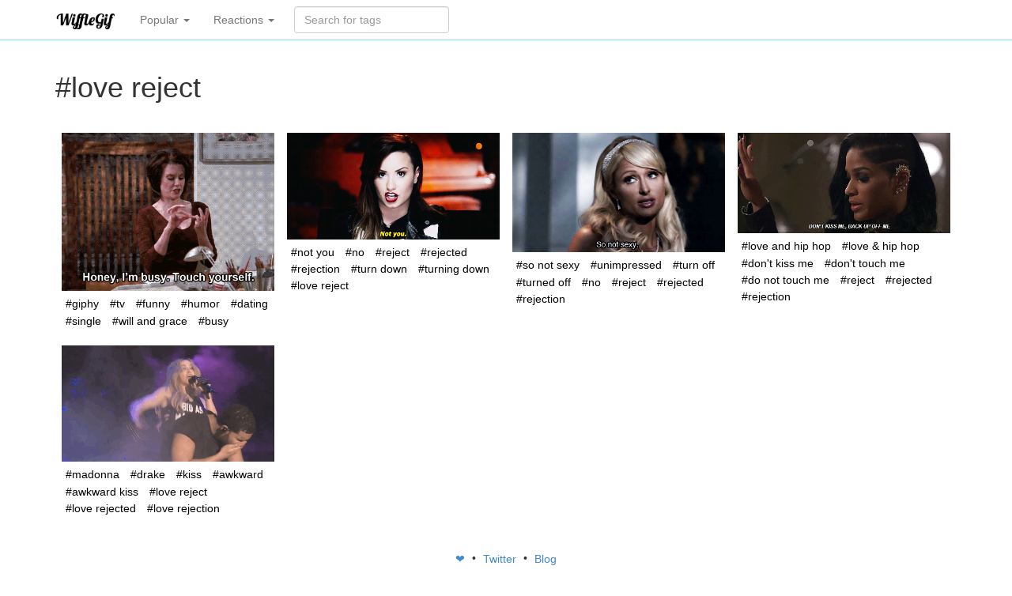

--- FILE ---
content_type: text/html; charset=utf-8
request_url: https://wifflegif.com/tags/454490-love-reject-gifs
body_size: 3043
content:
<!DOCTYPE html>
<html lang='en'>
<head>
<meta charset='utf-8'>
<meta content='IE=Edge,chrome=1' http-equiv='X-UA-Compatible'>
<meta content='width=device-width, initial-scale=1.0' name='viewport'>
<title>love reject gifs | WiffleGif</title>
<meta name="description" content="Check out all the awesome love reject gifs on WiffleGif.">
<link rel="canonical" href="https://wifflegif.com/tags/454490-love-reject-gifs?page=0">
<meta property="og:title" content="love reject gifs">
<meta property="og:url" content="https://wifflegif.com/tags/454490-love-reject-gifs?page=0">
<meta property="og:image" content="https://66.media.tumblr.com/16512d3acd4169fd0f50085018f89d2c/tumblr_ojpaojiZPr1qgf1i8o1_500.gif">
<meta property="og:description" content="Find the best love reject gifs on the internet on WiffleGif">
<meta name="csrf-param" content="authenticity_token" />
<meta name="csrf-token" content="T98hQQffIU1t5OYHR4HgVUeTsnJlgcCDZly300pa2jL4DfqFzjmXpxwKzxLUfNvu8d5B4c1hmQdsA2nCSCmYuQ" />
<link rel="stylesheet" media="all" href="/assets/application-e5b26378711d0a79d7da99fcc3f43b88b02dae06b06c794c01b13fc519647c55.css" />
<link rel="apple-touch-icon-precomposed" type="image/png" href="/assets/apple-touch-icon-144x144-dcfefdd23ebba0b5f3294a7d162bc901c9c0fc91c249756cab49f62801fc40a2.png" sizes="144x144" />
<link rel="apple-touch-icon-precomposed" type="image/png" href="/assets/apple-touch-icon-114x114-ca867e6117290f76ddd12ae107569ad2ac15daa823968e17f36ca439707b4d1a.png" sizes="114x114" />
<link rel="apple-touch-icon-precomposed" type="image/png" href="/assets/apple-touch-icon-114x114-ca867e6117290f76ddd12ae107569ad2ac15daa823968e17f36ca439707b4d1a.png" sizes="72x72" />
<link rel="apple-touch-icon-precomposed" type="image/png" href="/assets/apple-touch-icon-144x144-dcfefdd23ebba0b5f3294a7d162bc901c9c0fc91c249756cab49f62801fc40a2.png" />
<link rel="shortcut icon" type="image/x-icon" href="/assets/favicon-61f8ec101635210ba14cfc7e55b3a3abd10f367d22b6dfd2519bbd4bbc8fbe43.ico" />
<script src="/assets/application-ba926105a4a149c715d004bad33c26b3df3d60124204f869808e838bc04c7ad9.js" defer="defer" type="f57df5066b764b04a8427cc9-text/javascript"></script>

<script async='' src='https://www.googletagmanager.com/gtag/js?id=G-4KQYSQR5DC' type="f57df5066b764b04a8427cc9-text/javascript"></script>
<script type="f57df5066b764b04a8427cc9-text/javascript">
  window.dataLayer = window.dataLayer || [];
  function gtag(){dataLayer.push(arguments);}
  gtag('js', new Date());
  
  gtag('config', 'G-4KQYSQR5DC');
</script>

<!-- Le HTML5 shim, for IE6-8 support of HTML elements -->
<!--[if lt IE 9]>
<script src="//cdnjs.cloudflare.com/ajax/libs/html5shiv/3.7.2/html5shiv.min.js"></script>
<![endif]-->
</head>
<body>
<div class='navbar navbar-default navbar-static-top'>
<div class='container'>
<a class='navbar-brand' href='/'>
<img alt="WiffleGif logo" src="/assets/wifflegif-logo-3ea602c68c562b365a4b993504eef5fe230af3b477d05192b5ffd04eb4285d8d.png" />
</a>
<ul class='nav navbar-nav'>
<li class='dropdown'>
<a class='dropdown-toggle' data-toggle='dropdown' href='#'>
Popular
<b class='caret'></b>
</a>
<ul class='dropdown-menu' role='media'>
<li>
<a href="/tags/220-funny-gifs">funny</a>
</li>
<li>
<a href="/tags/753-cat-gifs">cat</a>
</li>
<li>
<a href="/tags/340-love-gifs">love</a>
</li>
<li>
<a href="/tags/127-wtf-gifs">wtf</a>
</li>
<li>
<a href="/tags/132-fail-gifs">fail</a>
</li>
<li>
<a href="/tags/1895-kitten-gifs">kitten</a>
</li>
<li>
<a href="/tags/4303-aww-gifs">aww</a>
</li>
<li>
<a href="/tags/1039-dog-gifs">dog</a>
</li>
<li>
<a href="/tags/79-art-gifs">art</a>
</li>
<li>
<a href="/tags/15-black-and-white-gifs">black and white</a>
</li>
</ul>
</li>

<li class='dropdown'>
<a class='dropdown-toggle' data-toggle='dropdown' href='#'>
Reactions
<b class='caret'></b>
</a>
<ul class='dropdown-menu' role='media'>
<li>
<a href="/tags/1361-okay-gifs">okay</a>
</li>
<li>
<a href="/tags/1181-nope-gifs">nope</a>
</li>
<li>
<a href="/tags/1221-whatever-gifs">whatever</a>
</li>
<li>
<a href="/tags/231-laughing-gifs">laughing</a>
</li>
<li>
<a href="/tags/251-omg-gifs">omg</a>
</li>
<li>
<a href="/tags/748-crying-gifs">crying</a>
</li>
<li>
<a href="/tags/1546-surprised-gifs">surprised</a>
</li>
<li>
<a href="/tags/516-scared-gifs">scared</a>
</li>
<li>
<a href="/tags/355-shocked-gifs">shocked</a>
</li>
<li>
<a href="/tags/2199-thumbs-up-gifs">thumbs up</a>
</li>
<li>
<a href="/tags/1308-haters-gonna-hate-gifs">haters gonna hate</a>
</li>
</ul>
</li>

</ul>
<form class="navbar-form navbar-left" action="/gifs/search" accept-charset="UTF-8" method="get"><div class='form-group'>
<input type="text" name="q" id="q" class="form-control search-query" placeholder="Search for tags" autocomplete="off" />
</div>
</form></div>
</div>
<div class='container tags show'>
<div class='row'>
<div class='col-lg-12'>
<!-- = bootstrap_flash -->
<h1>
#love reject
</h1>
<br>
<ul class='gifs'>
<li class='gif'>
<a href="/gifs/691138-honey-im-busy-touch-yourself-gif"><img class="gif" alt="" title="" onContextMenu="if (!window.__cfRLUnblockHandlers) return false; gtag(&#39;event&#39;, &#39;gif_copy&#39;, { href: $(this).parent().attr(&#39;href&#39;) }); gtag(&#39;event&#39;, &#39;gif_copy_from&#39;, { location: &#39;grid&#39; });" src="https://66.media.tumblr.com/16512d3acd4169fd0f50085018f89d2c/tumblr_ojpaojiZPr1qgf1i8o1_500.gif" data-cf-modified-f57df5066b764b04a8427cc9-="" />
</a><ul class='tags'>
<li class='tag'>
<a title="giphy gifs" href="/tags/56267-giphy-gifs">#giphy</a>
</li>
<li class='tag'>
<a title="tv gifs" href="/tags/1962-tv-gifs">#tv</a>
</li>
<li class='tag'>
<a title="funny gifs" href="/tags/220-funny-gifs">#funny</a>
</li>
<li class='tag'>
<a title="humor gifs" href="/tags/232-humor-gifs">#humor</a>
</li>
<li class='tag'>
<a title="dating gifs" href="/tags/3855-dating-gifs">#dating</a>
</li>
<li class='tag'>
<a title="single gifs" href="/tags/33124-single-gifs">#single</a>
</li>
<li class='tag'>
<a title="will and grace gifs" href="/tags/17099-will-and-grace-gifs">#will and grace</a>
</li>
<li class='tag'>
<a title="busy gifs" href="/tags/1800-busy-gifs">#busy</a>
</li>
</ul>
</li>
<li class='gif'>
<a href="/gifs/690990-stop-doing-that-love-rejection-gif"><img class="gif" alt="" title="" onContextMenu="if (!window.__cfRLUnblockHandlers) return false; gtag(&#39;event&#39;, &#39;gif_copy&#39;, { href: $(this).parent().attr(&#39;href&#39;) }); gtag(&#39;event&#39;, &#39;gif_copy_from&#39;, { location: &#39;grid&#39; });" src="https://66.media.tumblr.com/c5b4b4587832e385f78989f1ce404cd5/tumblr_of7u05gygp1s3h43ko1_500.gif" data-cf-modified-f57df5066b764b04a8427cc9-="" />
</a><ul class='tags'>
<li class='tag'>
<a title="not you gifs" href="/tags/101974-not-you-gifs">#not you</a>
</li>
<li class='tag'>
<a title="no gifs" href="/tags/248-no-gifs">#no</a>
</li>
<li class='tag'>
<a title="reject gifs" href="/tags/33614-reject-gifs">#reject</a>
</li>
<li class='tag'>
<a title="rejected gifs" href="/tags/21654-rejected-gifs">#rejected</a>
</li>
<li class='tag'>
<a title="rejection gifs" href="/tags/33615-rejection-gifs">#rejection</a>
</li>
<li class='tag'>
<a title="turn down gifs" href="/tags/120984-turn-down-gifs">#turn down</a>
</li>
<li class='tag'>
<a title="turning down gifs" href="/tags/455157-turning-down-gifs">#turning down</a>
</li>
<li class='tag'>
<a title="love reject gifs" href="/tags/454490-love-reject-gifs">#love reject</a>
</li>
</ul>
</li>
<li class='gif'>
<a href="/gifs/690700-love-rejection-paris-hilton-gif"><img class="gif" alt="" title="" onContextMenu="if (!window.__cfRLUnblockHandlers) return false; gtag(&#39;event&#39;, &#39;gif_copy&#39;, { href: $(this).parent().attr(&#39;href&#39;) }); gtag(&#39;event&#39;, &#39;gif_copy_from&#39;, { location: &#39;grid&#39; });" src="https://66.media.tumblr.com/444c30ec162358929ec8b325e88afe43/tumblr_oqliuxA0LI1u9kfgwo1_500.gif" data-cf-modified-f57df5066b764b04a8427cc9-="" />
</a><ul class='tags'>
<li class='tag'>
<a title="so not sexy gifs" href="/tags/454488-so-not-sexy-gifs">#so not sexy</a>
</li>
<li class='tag'>
<a title="unimpressed gifs" href="/tags/1467-unimpressed-gifs">#unimpressed</a>
</li>
<li class='tag'>
<a title="turn off gifs" href="/tags/11645-turn-off-gifs">#turn off</a>
</li>
<li class='tag'>
<a title="turned off gifs" href="/tags/454489-turned-off-gifs">#turned off</a>
</li>
<li class='tag'>
<a title="no gifs" href="/tags/248-no-gifs">#no</a>
</li>
<li class='tag'>
<a title="reject gifs" href="/tags/33614-reject-gifs">#reject</a>
</li>
<li class='tag'>
<a title="rejected gifs" href="/tags/21654-rejected-gifs">#rejected</a>
</li>
<li class='tag'>
<a title="rejection gifs" href="/tags/33615-rejection-gifs">#rejection</a>
</li>
</ul>
</li>
<li class='gif'>
<a href="/gifs/691002-dont-kiss-me-back-up-off-me-gif"><img class="gif" alt="" title="" onContextMenu="if (!window.__cfRLUnblockHandlers) return false; gtag(&#39;event&#39;, &#39;gif_copy&#39;, { href: $(this).parent().attr(&#39;href&#39;) }); gtag(&#39;event&#39;, &#39;gif_copy_from&#39;, { location: &#39;grid&#39; });" src="https://66.media.tumblr.com/5123336844b3af8a2cbdada6a9061b12/tumblr_n93jdaHAvw1ta5iimo1_500.gif" data-cf-modified-f57df5066b764b04a8427cc9-="" />
</a><ul class='tags'>
<li class='tag'>
<a title="love and hip hop gifs" href="/tags/48123-love-and-hip-hop-gifs">#love and hip hop</a>
</li>
<li class='tag'>
<a title="love &amp; hip hop gifs" href="/tags/301282-love-hip-hop-gifs">#love &amp; hip hop</a>
</li>
<li class='tag'>
<a title="don&#39;t kiss me gifs" href="/tags/455182-don-t-kiss-me-gifs">#don&#39;t kiss me</a>
</li>
<li class='tag'>
<a title="don&#39;t touch me gifs" href="/tags/65467-don-t-touch-me-gifs">#don&#39;t touch me</a>
</li>
<li class='tag'>
<a title="do not touch me gifs" href="/tags/455183-do-not-touch-me-gifs">#do not touch me</a>
</li>
<li class='tag'>
<a title="reject gifs" href="/tags/33614-reject-gifs">#reject</a>
</li>
<li class='tag'>
<a title="rejected gifs" href="/tags/21654-rejected-gifs">#rejected</a>
</li>
<li class='tag'>
<a title="rejection gifs" href="/tags/33615-rejection-gifs">#rejection</a>
</li>
</ul>
</li>
<li class='gif'>
<a href="/gifs/690829-unrequited-feelings-unrequited-love-gif"><img class="gif" alt="" title="" onContextMenu="if (!window.__cfRLUnblockHandlers) return false; gtag(&#39;event&#39;, &#39;gif_copy&#39;, { href: $(this).parent().attr(&#39;href&#39;) }); gtag(&#39;event&#39;, &#39;gif_copy_from&#39;, { location: &#39;grid&#39; });" src="https://66.media.tumblr.com/e0670b87bf79d1c129693724f947fb2e/tumblr_osmugrgTSR1qgf1i8o1_500.gif" data-cf-modified-f57df5066b764b04a8427cc9-="" />
</a><ul class='tags'>
<li class='tag'>
<a title="madonna gifs" href="/tags/12202-madonna-gifs">#madonna</a>
</li>
<li class='tag'>
<a title="drake gifs" href="/tags/1327-drake-gifs">#drake</a>
</li>
<li class='tag'>
<a title="kiss gifs" href="/tags/1371-kiss-gifs">#kiss</a>
</li>
<li class='tag'>
<a title="awkward gifs" href="/tags/1874-awkward-gifs">#awkward</a>
</li>
<li class='tag'>
<a title="awkward kiss gifs" href="/tags/51987-awkward-kiss-gifs">#awkward kiss</a>
</li>
<li class='tag'>
<a title="love reject gifs" href="/tags/454490-love-reject-gifs">#love reject</a>
</li>
<li class='tag'>
<a title="love rejected gifs" href="/tags/454832-love-rejected-gifs">#love rejected</a>
</li>
<li class='tag'>
<a title="love rejection gifs" href="/tags/454491-love-rejection-gifs">#love rejection</a>
</li>
</ul>
</li>
</ul>



</div>
</div>
<footer>
<a class='social heart' href='https://wifflegif.com/' target='_blank'>
❤️
</a>
&bull;
<a class='social twitter' href='https://twitter.com/wifflegif' target='_blank'>
Twitter
</a>
&bull;
<a class='social blog' href='https://blog.wifflegif.com' target='_blank'>
Blog
</a>
</footer>
</div>
<script src="/cdn-cgi/scripts/7d0fa10a/cloudflare-static/rocket-loader.min.js" data-cf-settings="f57df5066b764b04a8427cc9-|49" defer></script><script defer src="https://static.cloudflareinsights.com/beacon.min.js/vcd15cbe7772f49c399c6a5babf22c1241717689176015" integrity="sha512-ZpsOmlRQV6y907TI0dKBHq9Md29nnaEIPlkf84rnaERnq6zvWvPUqr2ft8M1aS28oN72PdrCzSjY4U6VaAw1EQ==" data-cf-beacon='{"version":"2024.11.0","token":"af79ec0c43de47eab399ab58f3d93940","r":1,"server_timing":{"name":{"cfCacheStatus":true,"cfEdge":true,"cfExtPri":true,"cfL4":true,"cfOrigin":true,"cfSpeedBrain":true},"location_startswith":null}}' crossorigin="anonymous"></script>
</body>
</html>
